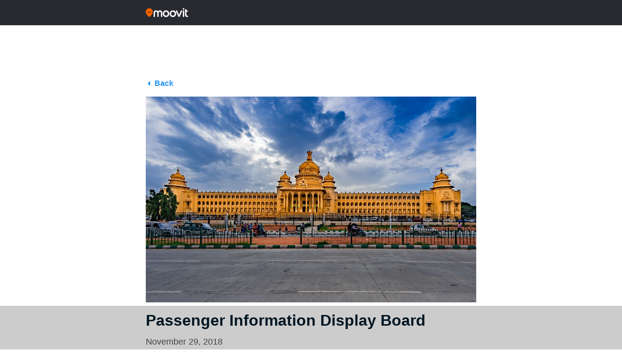

--- FILE ---
content_type: text/html; charset=utf-8
request_url: https://www.google.com/recaptcha/api2/aframe
body_size: 265
content:
<!DOCTYPE HTML><html><head><meta http-equiv="content-type" content="text/html; charset=UTF-8"></head><body><script nonce="3SpdW_fnovfUN63oOet58w">/** Anti-fraud and anti-abuse applications only. See google.com/recaptcha */ try{var clients={'sodar':'https://pagead2.googlesyndication.com/pagead/sodar?'};window.addEventListener("message",function(a){try{if(a.source===window.parent){var b=JSON.parse(a.data);var c=clients[b['id']];if(c){var d=document.createElement('img');d.src=c+b['params']+'&rc='+(localStorage.getItem("rc::a")?sessionStorage.getItem("rc::b"):"");window.document.body.appendChild(d);sessionStorage.setItem("rc::e",parseInt(sessionStorage.getItem("rc::e")||0)+1);localStorage.setItem("rc::h",'1768901099587');}}}catch(b){}});window.parent.postMessage("_grecaptcha_ready", "*");}catch(b){}</script></body></html>

--- FILE ---
content_type: application/javascript; charset=utf-8
request_url: https://fundingchoicesmessages.google.com/f/AGSKWxU_k4gPeKtQn1Rk_munZAg47xG-zvjqjEt9U_0IxDp7tkoCFTxcL0JL0dRL0P8KhfuwaBIywCqI07trHADGF9NliQG7XQh1Qj-uRUNLegw61TJvLHfj3gqyA99vD8l3Xd7ATFLHnNZGIHO-hg-U_uw0rmh_CvxBofgBw9TOr5OEdRBIuwsF3rbZAkLN/_-bg_ads./ad_generator./GoogleAd300./textad_/adiframe2.
body_size: -1291
content:
window['8719fadf-60b6-43b0-ae50-224292ce0683'] = true;